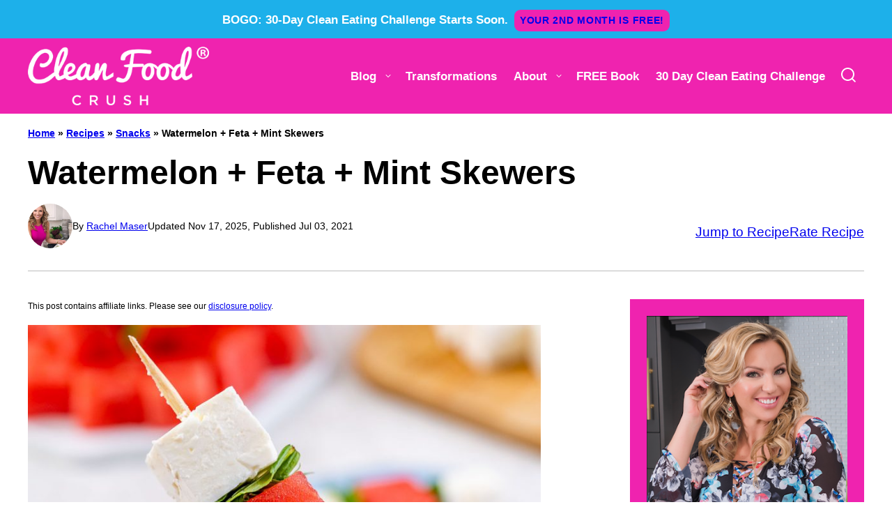

--- FILE ---
content_type: text/html
request_url: https://api.intentiq.com/profiles_engine/ProfilesEngineServlet?at=39&mi=10&dpi=936734067&pt=17&dpn=1&iiqidtype=2&iiqpcid=914ea6d5-78bc-4bc1-a5cd-a0d08f553da9&iiqpciddate=1769015752041&pcid=3721e67d-e8df-4567-b505-257554485aa5&idtype=3&gdpr=0&japs=false&jaesc=0&jafc=0&jaensc=0&jsver=0.33&testGroup=A&source=pbjs&ABTestingConfigurationSource=group&abtg=A&vrref=https%3A%2F%2Fcleanfoodcrush.com
body_size: 56
content:
{"abPercentage":97,"adt":1,"ct":2,"isOptedOut":false,"data":{"eids":[]},"dbsaved":"false","ls":true,"cttl":86400000,"abTestUuid":"g_2da9fb16-bbe0-461d-a764-569f46655154","tc":9,"sid":-1225758839}

--- FILE ---
content_type: text/html; charset=utf-8
request_url: https://www.google.com/recaptcha/api2/aframe
body_size: 268
content:
<!DOCTYPE HTML><html><head><meta http-equiv="content-type" content="text/html; charset=UTF-8"></head><body><script nonce="qdKj8cS_RhTGuKRvaq87lQ">/** Anti-fraud and anti-abuse applications only. See google.com/recaptcha */ try{var clients={'sodar':'https://pagead2.googlesyndication.com/pagead/sodar?'};window.addEventListener("message",function(a){try{if(a.source===window.parent){var b=JSON.parse(a.data);var c=clients[b['id']];if(c){var d=document.createElement('img');d.src=c+b['params']+'&rc='+(localStorage.getItem("rc::a")?sessionStorage.getItem("rc::b"):"");window.document.body.appendChild(d);sessionStorage.setItem("rc::e",parseInt(sessionStorage.getItem("rc::e")||0)+1);localStorage.setItem("rc::h",'1769015757489');}}}catch(b){}});window.parent.postMessage("_grecaptcha_ready", "*");}catch(b){}</script></body></html>

--- FILE ---
content_type: text/plain
request_url: https://rtb.openx.net/openrtbb/prebidjs
body_size: -84
content:
{"id":"de917908-c7bc-46f0-b43d-ed0ec59045be","nbr":1}

--- FILE ---
content_type: text/plain
request_url: https://rtb.openx.net/openrtbb/prebidjs
body_size: -224
content:
{"id":"f3c17ed6-e36b-4b0d-b0d1-152a14bd72a7","nbr":1}

--- FILE ---
content_type: text/plain; charset=utf-8
request_url: https://ads.adthrive.com/http-api/cv2
body_size: 6092
content:
{"om":["00eoh6e0","0163743-1891/85268","04298897otm","04897otm","04f5pusp","0929nj63","0a21cae6-91cb-4194-bf70-f96c77b4b3a4","0cpicd1q","0iyi1awv","0o3ed5fh","0p298ycs8g7","0pycs8g7","0sm4lr19","0yr3r2xx","1","1011_302_56233468","1011_302_56233470","1011_302_56233478","1011_302_56233497","1011_302_56233573","1011_302_56241521","1011_302_57035150","1011_302_57050804","1011_302_57055560","1011_302_57055564","101779_7764-1036199","101779_7764-1036209","101779_7764-1036210","1028_8728253","110_576777115309199355","11142692","11509227","1185:1610326728","11896988","118ep6wu","12010080","12010084","12010088","12168663","12169133","12171239","124842_7","124843_9","124844_22","124848_7","125215_7","1374w81n","1453468","14ykosoj","1606221","1610326727","1611092","1986:381846714","1c5z0uz9","1nswb35c","1qycnxb6","1r7rfn75","1tcpldt7","1zx7wzcw","202430_200_EAAYACog7t9UKc5iyzOXBU.xMcbVRrAuHeIU5IyS9qdlP9IeJGUyBMfW1N0_","2132:42072323","2132:42375967","2132:42375970","2132:42602443","2132:45327624","2132:45500578","2132:45562715","2132:45868996","2132:46036736","2132:46039902","2149:12168663","2249:600523146","2249:650650503","2249:651118716","2249:664731943","2249:674673693","2249:691925891","2307:0pycs8g7","2307:28u7c6ez","2307:2gev4xcy","2307:4qxmmgd2","2307:5vb39qim","2307:6zub7msu","2307:72szjlj3","2307:77gj3an4","2307:8orkh93v","2307:8zkh523l","2307:96srbype","2307:9925w9vu","2307:9mspm15z","2307:a0l7lmjs","2307:a1t6xdb7","2307:a566o9hb","2307:a7w365s6","2307:bpecuyjx","2307:bu0fzuks","2307:c1hsjx06","2307:duxvs448","2307:edkk1gna","2307:ehojwnap","2307:fe07xdaw","2307:fk23o2nm","2307:fmmrtnw7","2307:fphs0z2t","2307:fqeh4hao","2307:gn3plkq1","2307:hd9823n8","2307:hpybs82n","2307:jd035jgw","2307:np9yfx64","2307:nv0uqrqm","2307:oe31iwxh","2307:op3f6pcp","2307:owpdp17p","2307:s2ahu2ae","2307:t4zab46q","2307:tsa21krj","2307:tteuf1og","2307:tty470r7","2307:ubjltf5y","2307:wfxqcwx7","23786440","2409_15064_70_86128400","2409_25495_176_CR52092918","2409_25495_176_CR52092920","2409_25495_176_CR52092921","2409_25495_176_CR52092923","2409_25495_176_CR52092958","2409_25495_176_CR52153849","2409_25495_176_CR52175340","2409_25495_176_CR52178314","2409_25495_176_CR52178315","2409_25495_176_CR52178316","2409_91366_409_216598","248493046","24966663","25_53v6aquw","25_8b5u826e","25_ctfvpw6w","25_op9gtamy","25_oz31jrd0","25_utberk8n","25_yi6qlg3p","25_ztlksnbe","262594","2636_1101777_7764-1036199","2636_1101777_7764-1036202","2636_1101777_7764-1036203","2636_1101777_7764-1036207","2636_1101777_7764-1036208","2636_1101777_7764-1036209","2636_1101777_7764-1036210","2676:85402287","2676:86698023","2715_9888_262594","2715_9888_440735","28925636","28933536","28u7c6ez","29102835","2939971","29402249","29414696","29414711","2974:8168473","2974:8168474","2974:8168475","2974:8168537","2974:8168539","2bgi8qgg","2mk5t0sk","2mokbgft","2yvhdypt","3018/7046a80aaaa53621d59c3bd9ae5e6e66","3018/d69015364c4b7875a4c119bf2a02297e","308_125203_16","308_125204_12","32288936","32328839","32661694","326fa63a-b4fa-4dea-be6a-99975721a235","33145655","3335_25247_700109379","3335_25247_700109389","3335_25247_700109391","3335_25247_700109393","33604789","3490:CR52212685","3490:CR52212687","3490:CR52212688","3490:CR52223711","3490:CR52223725","3646_185414_T26335189","36478149","3658_120679_T25996036","3658_136236_hn3eanl8","3658_15078_fqeh4hao","3658_155735_0pycs8g7","3658_18008_duxvs448","3658_67113_l2zwpdg7","3658_93957_offogevi","3702_139777_24765460","3702_139777_24765466","3702_139777_24765468","3702_139777_24765476","3702_139777_24765477","3702_139777_24765483","3702_139777_24765494","3702_139777_24765500","3702_139777_24765527","3702_139777_24765529","3702_139777_24765531","3702_139777_24765534","3702_139777_24765537","3702_139777_24765544","3702_139777_24765546","3702_139777_24765548","381513943572","38557820","3858:9687143","39364467","3LMBEkP-wis","3v2n6fcp","3wivd6ib","409_189209","409_192565","409_216328","409_216364","409_216366","409_216396","409_216406","409_216416","409_216496","409_220338","409_223589","409_223599","409_225982","409_225988","409_225990","409_226322","409_226336","409_226352","409_226360","409_226362","409_226372","409_227223","409_227224","409_228054","409_228349","409_228354","409_228356","409_228358","409_228362","409_228370","409_228378","409_230727","439246469228","43a7ptxe","43jaxpr7","44629254","45563061","458901553568","45970140","46243_46_11063302","47370268","4771_67437_1610326628","47745534","481703827","48449219","485027845327","48877306","4941618","4947806","49606652","4972640","4aqwokyz","4etfwvf1","4fk9nxse","4ghpg1az","4qxmmgd2","4tgls8cg","4zai8e8t","501349","501_76_f708abf8-97ff-459e-acea-dff5bfa9fd2a","502806027","502806102","51372434","521_425_203508","521_425_203515","521_425_203526","521_425_203529","521_425_203534","521_425_203618","521_425_203633","521_425_203635","521_425_203677","521_425_203693","521_425_203695","521_425_203696","521_425_203700","521_425_203706","521_425_203709","521_425_203729","521_425_203733","521_425_203882","521_425_203885","521_425_203893","521_425_203894","521_425_203897","521_425_203907","521_425_203912","521_425_203934","521_425_203939","521_425_203940","521_425_203952","521_425_203965","522710","5316_139700_4d1cd346-a76c-4afb-b622-5399a9f93e76","5316_139700_bd0b86af-29f5-418b-9bb4-3aa99ec783bd","5316_139700_cebab8a3-849f-4c71-9204-2195b7691600","5316_139700_e3bec6f0-d5db-47c8-9c47-71e32e0abd19","5316_139700_e57da5d6-bc41-40d9-9688-87a11ae6ec85","53v6aquw","54089812","549410","5510:1nswb35c","5510:cymho2zs","5510:kecbwzbd","5510:l6b7c4hm","5510:llssk7bx","5510:ouycdkmq","5510:quk7w53j","5510:wfxqcwx7","5510:znl4u1zy","55116649","55167461","55221385","553781814","5563_66529_OADD2.7353135342693_1BS2OU32JMDL1HFQA4","55763524","557_409_216394","557_409_216396","557_409_220139","557_409_220333","557_409_220338","557_409_220343","557_409_220344","557_409_220354","557_409_223589","557_409_226312","557_409_226314","557_409_228055","557_409_228059","557_409_228115","557_409_228350","557_409_230731","557_409_235268","558_93_4fk9nxse","558_93_duxvs448","558_93_qqvgscdx","56619923","56632486","56635955","576777115309199355","58117332","58147757","58310259131_553781220","583652883178231326","588062576109","59664236","59856354","59873230","5989_1799740_703673804","5a5vgxhj","5mh8a4a2","5nukj5da","5sfc9ja1","600618969","60360546","60618611","60825627","60f5a06w","61174500","61210708","61210719","61213159","61213355","613344ix","61524915","618576351","618653722","618876699","618980679","61900406","61900466","619089559","61916211","61916223","61932920","61932925","61932933","61932948","61xc53ii","62019681","62019933","62020288","6226505239","6226507991","6226518533","6226530649","6250_66552_T26310990","6250_66552_T26312052","627227759","627309156","627309159","628015148","628086965","628153053","628222860","628223277","628360579","628360582","628444259","628444349","628444433","628444439","628456307","628456310","628456313","628456379","628456391","628622163","628622166","628622178","628622241","628622244","628622247","628622250","628683371","628687043","628687157","628687460","628687463","628803013","628841673","628990952","629007394","629009180","629167998","629168001","629168010","629168565","629171196","629171202","629255550","629350437","629817930","630137823","630928655","636401453420","63t6qg56","648104664","651637459","652348592","652810138","659216891404","659530479","659713728691","661537341004","663293625","67adc2c4-30cc-406e-85a3-74fa1747879f","67swazxr","680597458938","680_99480_698468834","680_99480_698469937","680_99480_698470858","680_99480_698474013","680_99480_700109379","680_99480_700109383","680_99480_700109389","680_99480_700109391","680_99480_700109393","680_99480_700109399","683411537032","683821359302","697189965","697189971","697189989","697189994","697525824","697876985","697876986","697876988","697876999","699214859","69d4zxd1","6b8inw6p","6l5qanx0","6lmy2lg0","6mj57yc0","6n1cwui3","6tvpz4dn","6zt4aowl","700109383","700109389","701329615","702423494","702759095","702759436","702759665","702759712","704260738","705115233","705115332","705115442","705115523","705116521","705127202","705571398","706320080","7354_111700_86509222","7354_138543_85807320","7488qws5","74_559920770","7560045181857375893","7732580","7764-1036204","7764-1036207","7764-1036208","7764-1036209","7764-1036210","77gj3an4","790703534096","79096172","79482219","794di3me","7969_149355_45562712","7969_149355_45871983","7969_149355_45999649","7a0tg1yi","7aabdc88-bda8-4a27-9bf4-430fb3601dfb","7cmeqmw8","7jvs1wj8","7qevw67b","7xb3th35","7zogqkvf","80070365","80070373","80070391","80072814","80072819","80072827","80072838","80e54105-cdff-47c0-88e2-4ee39072f8ea","80ec5mhd","8152859","8152878","8152879","8172728","8172731","8172732","82133858","82_7764-1036202","82_7764-1036208","82_7764-1036209","83443027","83443879","83447750","85402401","85480678","85480683","85480726","85943196","85943199","86082706","86082782","86509226","86509229","86509230","86698030","86744972","8b5u826e","8h0jrkwl","8mv3pfbo","8orkh93v","8w4klwi4","8y2y355b","8z3l4rh4","8zkh523l","9057/0328842c8f1d017570ede5c97267f40d","9057/1ed2e1a3f7522e9d5b4d247b57ab0c7c","9057/211d1f0fa71d1a58cabee51f2180e38f","91950686","92qnnm8i","9309343","96srbype","98xzy0ek","9nex8xyd","9t6gmxuz","9vykgux1","9w2eeemy","9y91aee3","_P-zIIc5ugE","a0l7lmjs","a0oxacu8","a1vt6lsg","a4nw4c6t","a566o9hb","a7w365s6","a9bh8pnn","ajnkkyp6","akxfbxix","b5h6ex3r","bb541139-10c3-4ed5-a6d5-72fa062c1804","bj4kmsd6","bmvwlypm","bn278v80","bpdqvav8","bpecuyjx","bpwmigtk","c1hsjx06","c1u7ixf4","c25uv8cd","c3jn1bgj","c7298mn7oi0","c7z0h277","c88kaley","cbsyo811","ce7bo7ga","cgx63l2w","cmpalw5s","cqant14y","cr-39qkyn25u9vd","cr-6h5ib69vubxe","cr-6ovjht2euatj","cr-6ovjht2eubwe","cr-8us79ie6u9vd","cr-8us79ie6uatj","cr-aaqt0k1subwj","cr-aawz1h7tubwj","cr-aawz1i2qubwj","cr-aawz3f3uubwj","cr-aawz3f3xubwj","cr-etupep94ubwe","cr-f6puwm2w27tf1","cr-f6puwm2x27tf1","cr-f6puwm2yu7tf1","cr-f6puwm2yw7tf1","cr-lg354l2uvergv2","cr-okttwdu0ubwe","cr-sk1vaer4ubwe","cr-wzt6eo5fu9vd","cv0h9mrv","cymho2zs","czt3qxxp","d2ef8f3c-a55f-41c1-8636-e3449c2df160","d9f6t30y","ddoadio1","dfp3jgeo","dft15s69","dg2WmFvzosE","djstahv8","dpjydwun","dtm79nhf","duxvs448","dwghal43","e0qvl61l","e1298a2wlmi","e2c76his","ed298kk1gna","edkk1gna","ehojwnap","eiqtrsdn","ekocpzhh","eud1td0t","f422o4a8","fjp0ceax","fjzzyur4","fk23o2nm","flgb97td","fmmrtnw7","fmuvtuv2","fo44dzby","fovbyhjn","fp298hs0z2t","fphs0z2t","fq298eh4hao","fqycrjom","fybdgtuw","g38tbw81","g3tr58j9","g4m2hasl","g5egxitt","gjwam5dw","gn3plkq1","h600umfj","hd9823n8","hdfbap3h","heyp82hb","hf9ak5dg","hffavbt7","hgrz3ggo","hpybs82n","hqz7anxg","hr2985uo0z9","hueqprai","hxxrc6st","i2aglcoy","iaqttatc","ikek48r0","iu5svso2","izn7xb48","j39smngx","j4r0agpc","jci9uj40","jd035jgw","jq298895ajv","jr169syq","k1aq2uly","k6mxdk4o","kk2985768bd","kk5768bd","kns32sql","ksrdc5dk","kz8629zd","l2j3rq3s","ldnbhfjl","lmi8pfvy","lmkhu9q3","lqik9cb3","lryy2wkw","ls74a5wb","lu0m1szw","lx2m2l9v","m00a5urx","m3128oiv","mk19vci9","mmr74uc4","mvs8bhbb","mznp7ktv","np9yfx64","nv0uqrqm","o6aixi0z","oe31iwxh","offogevi","ofoon6ir","ot91zbhz","ouycdkmq","owpdp17p","oyophs7h","oz31jrd0","ozdii3rw","p3lqbugu","pe0gcg4w","pl298th4l1a","plth4l1a","pnprkxyb","pr3rk44v","pv298u20l8t","pvu20l8t","pz8lwofu","pzgd3hum","q9I-eRux9vU","q9plh3qd","qaoxvuy4","qc6w6bra","qen3mj4l","qf5s1601","qffuo3l3","qfy64iwb","qp9gc5fs","qqvgscdx","qsfx8kya","quk7w53j","rbs0tzzw","rknnwvfz","rrlikvt1","rup4bwce","rx298j4b6nw","rxj4b6nw","s4s41bit","sdodmuod","sfz2f81x","sgaw7i5o","sslkianq","ssnofwh5","t2dlmwva","t393g7ye","t4zab46q","t5kb9pme","t73gfjqn","t7jqyl3m","t8b9twm5","t8qogbhp","tchmlp1j","tfbg3n3b","ti0s3bz3","ts5r7epn","u3kgq35b","u7p1kjgp","u7pifvgm","ubjltf5y","ud61dfyz","uf7vbcrs","ujl9wsn7","ujqkqtnh","uk9x4xmh","umq7ucle","usle8ijx","v31rs2oq","v4rfqxto","v5w56b83","v9k6m2b0","vbivoyo6","veuwcd3t","vk8u5qr9","vkqnyng8","vluekkao","vnc30v3n","vtri9xns","wfxqcwx7","wt0wmo2s","wu5qr81l","wvye2xa9","ww9yxw2a","x22981s451d","x716iscu","x9fpymrp","xdaezn6y","xz9ajlkq","yi5c56c7","yi6qlg3p","ylz2n35t","zf298exqyi5","zfexqyi5","znl4u1zy","zw6jpag6","zwzjgvpw","zxaju0ay","7979132","7979135"],"pmp":[],"adomains":["1md.org","a4g.com","about.bugmd.com","acelauncher.com","adameve.com","adelion.com","adp3.net","advenuedsp.com","aibidauction.com","aibidsrv.com","akusoli.com","allofmpls.org","arkeero.net","ato.mx","avazutracking.net","avid-ad-server.com","avid-adserver.com","avidadserver.com","aztracking.net","bc-sys.com","bcc-ads.com","bidderrtb.com","bidscube.com","bizzclick.com","bkserving.com","bksn.se","brightmountainads.com","bucksense.io","bugmd.com","ca.iqos.com","capitaloneshopping.com","cdn.dsptr.com","clarifion.com","clean.peebuster.com","cotosen.com","cs.money","cwkuki.com","dallasnews.com","dcntr-ads.com","decenterads.com","derila-ergo.com","dhgate.com","dhs.gov","digitaladsystems.com","displate.com","doyour.bid","dspbox.io","envisionx.co","ezmob.com","fla-keys.com","fmlabsonline.com","g123.jp","g2trk.com","gadgetslaboratory.com","gadmobe.com","getbugmd.com","goodtoknowthis.com","gov.il","grosvenorcasinos.com","guard.io","hero-wars.com","holts.com","howto5.io","http://bookstofilm.com/","http://countingmypennies.com/","http://fabpop.net/","http://folkaly.com/","http://gameswaka.com/","http://gowdr.com/","http://gratefulfinance.com/","http://outliermodel.com/","http://profitor.com/","http://tenfactorialrocks.com/","http://vovviral.com/","https://instantbuzz.net/","https://www.royalcaribbean.com/","ice.gov","imprdom.com","justanswer.com","liverrenew.com","longhornsnuff.com","lovehoney.com","lowerjointpain.com","lymphsystemsupport.com","meccabingo.com","media-servers.net","medimops.de","miniretornaveis.com","mobuppsrtb.com","motionspots.com","mygrizzly.com","myiq.com","myrocky.ca","national-lottery.co.uk","nbliver360.com","ndc.ajillionmax.com","nibblr-ai.com","niutux.com","nordicspirit.co.uk","notify.nuviad.com","notify.oxonux.com","own-imp.vrtzads.com","paperela.com","paradisestays.site","parasiterelief.com","peta.org","pfm.ninja","photoshelter.com","pixel.metanetwork.mobi","pixel.valo.ai","plannedparenthood.org","plf1.net","plt7.com","pltfrm.click","printwithwave.co","privacymodeweb.com","rangeusa.com","readywind.com","reklambids.com","ri.psdwc.com","royalcaribbean.com","royalcaribbean.com.au","rtb-adeclipse.io","rtb-direct.com","rtb.adx1.com","rtb.kds.media","rtb.reklambid.com","rtb.reklamdsp.com","rtb.rklmstr.com","rtbadtrading.com","rtbsbengine.com","rtbtradein.com","saba.com.mx","safevirus.info","securevid.co","seedtag.com","servedby.revive-adserver.net","shift.com","simple.life","smrt-view.com","swissklip.com","taboola.com","tel-aviv.gov.il","temu.com","theoceanac.com","track-bid.com","trackingintegral.com","trading-rtbg.com","trkbid.com","truthfinder.com","unoadsrv.com","usconcealedcarry.com","uuidksinc.net","vabilitytech.com","vashoot.com","vegogarden.com","viewtemplates.com","votervoice.net","vuse.com","waardex.com","wapstart.ru","wdc.go2trk.com","weareplannedparenthood.org","webtradingspot.com","www.royalcaribbean.com","xapads.com","xiaflex.com","yourchamilia.com"]}

--- FILE ---
content_type: text/plain; charset=UTF-8
request_url: https://at.teads.tv/fpc?analytics_tag_id=PUB_17002&tfpvi=&gdpr_consent=&gdpr_status=22&gdpr_reason=220&ccpa_consent=&sv=prebid-v1
body_size: 56
content:
MjM2ZmI5YzgtNzFhYS00OGYxLWE4OWUtNTIzNDFkOTlhOWM0IzctNA==

--- FILE ---
content_type: text/plain
request_url: https://rtb.openx.net/openrtbb/prebidjs
body_size: -224
content:
{"id":"05dd8b89-525c-4ec7-932b-86416991f3f9","nbr":1}